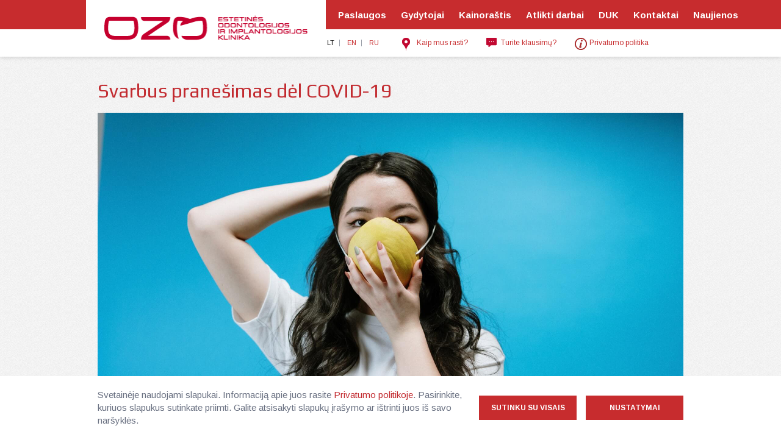

--- FILE ---
content_type: text/html; charset=UTF-8
request_url: https://ozoklinika.com/svarbus-pranesimas-del-covid-19/
body_size: 6476
content:

<!doctype html>
<html lang="lt-LT" prefix="og: http://ogp.me/ns#" class="no-js">
	<head>

		<!-- Global site tag (gtag.js) - Google Analytics -->
		<script async src="https://www.googletagmanager.com/gtag/js?id=UA-70780622-1"></script>
		<script>
            window.dataLayer = window.dataLayer || [];
            function gtag(){dataLayer.push(arguments);}

            gtag('consent', 'update', {ad_storage: 'denied'});
            gtag('consent', 'update', {analytics_storage: 'denied'});
            gtag('js', new Date());
            gtag('config', 'UA-70780622-1');

		</script>
		<!-- Global site tag (gtag.js) - Google Analytics END -->

		<meta charset="UTF-8">
		

        <link href="https://ozoklinika.com/wp-content/themes/Ozoklinika/img/icons/favicon.ico" rel="shortcut icon">
        <link href="https://ozoklinika.com/wp-content/themes/Ozoklinika/img/icons/touch.png" rel="apple-touch-icon-precomposed">

		<meta http-equiv="X-UA-Compatible" content="IE=edge,chrome=1">
		<meta name="viewport" content="width=device-width, initial-scale=1.0">

		
<!-- This site is optimized with the Yoast SEO plugin v2.3.5 - https://yoast.com/wordpress/plugins/seo/ -->
<title>Svarbus pranešimas dėl COVID-19 - Ozo klinika</title>
<meta name="description" content="Atšaukiame planines procedūras ir šiuo laikotarpiu teiksime tik SKUBIOS ODONTOLOGINĖS PAGALBOS PASLAUGAS"/>
<link rel="canonical" href="https://ozoklinika.com/svarbus-pranesimas-del-covid-19/" />
<meta property="og:locale" content="lt_LT" />
<meta property="og:type" content="article" />
<meta property="og:title" content="Svarbus pranešimas dėl COVID-19 - Ozo klinika" />
<meta property="og:description" content="Atšaukiame planines procedūras ir šiuo laikotarpiu teiksime tik SKUBIOS ODONTOLOGINĖS PAGALBOS PASLAUGAS" />
<meta property="og:url" content="https://ozoklinika.com/svarbus-pranesimas-del-covid-19/" />
<meta property="og:site_name" content="Ozo klinika" />
<meta property="article:section" content="test" />
<meta property="article:published_time" content="2020-03-20T10:19:39+00:00" />
<meta property="article:modified_time" content="2020-03-27T14:40:20+00:00" />
<meta property="og:updated_time" content="2020-03-27T14:40:20+00:00" />
<meta property="og:image" content="https://ozoklinika.com/wp-content/uploads/2020/03/pranesimas-covid-19-cm.jpg" />
<meta name="twitter:card" content="summary"/>
<meta name="twitter:description" content="Atšaukiame planines procedūras ir šiuo laikotarpiu teiksime tik SKUBIOS ODONTOLOGINĖS PAGALBOS PASLAUGAS"/>
<meta name="twitter:title" content="Svarbus pranešimas dėl COVID-19 - Ozo klinika"/>
<meta name="twitter:domain" content="Ozo klinika"/>
<meta name="twitter:image" content="https://ozoklinika.com/wp-content/uploads/2020/03/pranesimas-covid-19-cm.jpg"/>
<!-- / Yoast SEO plugin. -->

<link rel='dns-prefetch' href='//s.w.org' />
<link rel='stylesheet' id='menu-image-css'  href='https://ozoklinika.com/wp-content/plugins/menu-image/menu-image.css?ver=1.1' media='all' />
<link rel='stylesheet' id='wpsl-styles-css'  href='https://ozoklinika.com/wp-content/plugins/wp-store-locator/css/styles.min.css?ver=2.0.2' media='all' />
<link rel='stylesheet' id='easy-facebook-likebox-plugin-styles-css'  href='https://ozoklinika.com/wp-content/plugins/easy-facebook-likebox/public/assets/css/public.css?ver=4.2' media='all' />
<link rel='stylesheet' id='easy-facebook-likebox-popup-styles-css'  href='https://ozoklinika.com/wp-content/plugins/easy-facebook-likebox/public/assets/popup/magnific-popup.css?ver=4.2' media='all' />
<link rel='stylesheet' id='normalize-css'  href='https://ozoklinika.com/wp-content/themes/Ozoklinika/normalize.css?ver=1.0' media='all' />
<link rel='stylesheet' id='html5blank-css'  href='https://ozoklinika.com/wp-content/themes/Ozoklinika/style.css?ver=1.0' media='all' />
<link rel='stylesheet' id='swiper-css'  href='https://ozoklinika.com/wp-content/themes/Ozoklinika/css/swiper.css?ver=1.0' media='all' />
<link rel='stylesheet' id='fancybox-css'  href='https://ozoklinika.com/wp-content/plugins/easy-fancybox/fancybox/jquery.fancybox-1.3.7.min.css?ver=1.5.7' media='screen' />
<script type='text/javascript' src='https://ozoklinika.com/wp-content/themes/Ozoklinika/js/lib/conditionizr-4.3.0.min.js?ver=4.3.0'></script>
<script type='text/javascript' src='https://ozoklinika.com/wp-content/themes/Ozoklinika/js/lib/modernizr-2.7.1.min.js?ver=2.7.1'></script>
<script type='text/javascript' src='https://ozoklinika.com/wp-includes/js/jquery/jquery.js?ver=1.12.4'></script>
<script type='text/javascript' src='https://ozoklinika.com/wp-includes/js/jquery/jquery-migrate.min.js?ver=1.4.1'></script>
<script type='text/javascript' src='https://ozoklinika.com/wp-content/themes/Ozoklinika/js/scripts.js?ver=1.0.0'></script>
<script type='text/javascript' src='https://ozoklinika.com/wp-content/themes/Ozoklinika/js/lib/swiper.min.js?ver=1.0.0'></script>
<script type='text/javascript' src='https://ozoklinika.com/wp-content/themes/Ozoklinika/js/cookies.js?ver=1.0.0'></script>
<script type='text/javascript' src='https://ozoklinika.com/wp-content/plugins/easy-facebook-likebox/public/assets/popup/jquery.magnific-popup.min.js?ver=4.2'></script>
<script type='text/javascript' src='https://ozoklinika.com/wp-content/plugins/easy-facebook-likebox/public/assets/js/jquery.cookie.js?ver=4.2'></script>
<script type='text/javascript' src='https://ozoklinika.com/wp-content/plugins/easy-facebook-likebox/public/assets/js/public.js?ver=4.2'></script>
<link rel='https://api.w.org/' href='https://ozoklinika.com/wp-json/' />
<link rel="alternate" type="application/json+oembed" href="https://ozoklinika.com/wp-json/oembed/1.0/embed?url=https%3A%2F%2Fozoklinika.com%2Fsvarbus-pranesimas-del-covid-19%2F" />
<link rel="alternate" type="text/xml+oembed" href="https://ozoklinika.com/wp-json/oembed/1.0/embed?url=https%3A%2F%2Fozoklinika.com%2Fsvarbus-pranesimas-del-covid-19%2F&#038;format=xml" />
<!-- Google Tag Manager -->
<script>(function(w,d,s,l,i){w[l]=w[l]||[];w[l].push({'gtm.start':
new Date().getTime(),event:'gtm.js'});var f=d.getElementsByTagName(s)[0],
j=d.createElement(s),dl=l!='dataLayer'?'&l='+l:'';j.async=true;j.src=
'https://www.googletagmanager.com/gtm.js?id='+i+dl;f.parentNode.insertBefore(j,f);
})(window,document,'script','dataLayer','GTM-TRLZZVD');</script>
<!-- End Google Tag Manager -->

  		<style type="text/css" id="wp-custom-css">
			/*
You can add your own CSS here.

Click the help icon above to learn more.
*/

@media only screen and (min-width: 1025px) {
.header .wrapper {
	max-width: 100%;
    margin-left: calc((100% - 960px) / 2);
}
}

.news-list {
	display: flex;
	justify-content: left;
	flex-wrap: wrap;
}

.post-image {
	margin-bottom: 20px;
}		</style>
	
<!-- Easy FancyBox 1.5.7 using FancyBox 1.3.7 - RavanH (http://status301.net/wordpress-plugins/easy-fancybox/) -->
<script type="text/javascript">
/* <![CDATA[ */
var fb_timeout = null;
var fb_opts = { 'overlayShow' : true, 'hideOnOverlayClick' : true, 'showCloseButton' : true, 'centerOnScroll' : true, 'enableEscapeButton' : true, 'autoScale' : true };
var easy_fancybox_handler = function(){
	/* IMG */
	var fb_IMG_select = 'a[href*=".jpg"]:not(.nofancybox,.pin-it-button), area[href*=".jpg"]:not(.nofancybox), a[href*=".jpeg"]:not(.nofancybox,.pin-it-button), area[href*=".jpeg"]:not(.nofancybox), a[href*=".png"]:not(.nofancybox,.pin-it-button), area[href*=".png"]:not(.nofancybox)';
	jQuery(fb_IMG_select).addClass('fancybox image').attr('rel', 'gallery');
	jQuery('a.fancybox, area.fancybox, li.fancybox a:not(li.nofancybox a)').fancybox( jQuery.extend({}, fb_opts, { 'easingIn' : 'linear', 'transitionOut' : 'none', 'easingOut' : 'linear', 'opacity' : false, 'hideOnContentClick' : false, 'titleShow' : true, 'titlePosition' : 'over', 'titleFromAlt' : true, 'showNavArrows' : true, 'enableKeyboardNav' : true, 'cyclic' : false }) );
	/* Auto-click */ 
	jQuery('#fancybox-auto').trigger('click');
}
/* ]]> */
</script>
		<script>
        // conditionizr.com
        // configure environment tests
        conditionizr.config({
            assets: 'https://ozoklinika.com/wp-content/themes/Ozoklinika',
            tests: {}
        });
	/*jQuery( document ).ready(function() {
    		if (jQuery(window).width() <= 480){jQuery("#home-slider").remove();}
	});*/
        </script>
	</head>
	<body class="post-template-default single single-post postid-3542 single-format-standard svarbus-pranesimas-del-covid-19">

			<!-- header2 -->
			<header class="header clear" role="banner">
				<div class="header-top">
					<div class="wrapper">
						<!-- logo -->
						<div class="logo">
							<a href="https://ozoklinika.com">
								<!-- svg logo - toddmotto.com/mastering-svg-use-for-a-retina-web-fallbacks-with-png-script -->
								<img src="https://ozoklinika.com/wp-content/themes/Ozoklinika/img/logo.png" alt="Logo" class="logo-img">
							</a>
						</div>
						<!-- /logo -->

						<!-- nav -->
						<nav class="nav" role="navigation">
							<ul><li id="menu-item-283" class="menu-item menu-item-type-custom menu-item-object-custom menu-item-283"><a href="/#paslaugos" class='menu-image-title-after'><span class="menu-image-title">Paslaugos</span></a></li>
<li id="menu-item-284" class="menu-item menu-item-type-custom menu-item-object-custom menu-item-284"><a href="/#gydytojai" class='menu-image-title-after'><span class="menu-image-title">Gydytojai</span></a></li>
<li id="menu-item-452" class="menu-item menu-item-type-post_type menu-item-object-page menu-item-452"><a href="https://ozoklinika.com/kainorastis/" class='menu-image-title-after'><span class="menu-image-title">Kainoraštis</span></a></li>
<li id="menu-item-2338" class="menu-item menu-item-type-post_type menu-item-object-page menu-item-2338"><a href="https://ozoklinika.com/atlikti-darbai/" class='menu-image-title-after'><span class="menu-image-title">Atlikti darbai</span></a></li>
<li id="menu-item-20" class="menu-item menu-item-type-post_type menu-item-object-page menu-item-20"><a href="https://ozoklinika.com/d-u-k/" class='menu-image-title-after'><span class="menu-image-title">DUK</span></a></li>
<li id="menu-item-289" class="menu-item menu-item-type-custom menu-item-object-custom menu-item-289"><a href="/#kontaktai" class='menu-image-title-after'><span class="menu-image-title">Kontaktai</span></a></li>
<li id="menu-item-3398" class="menu-item menu-item-type-post_type menu-item-object-page menu-item-3398"><a href="https://ozoklinika.com/naujienos/" class='menu-image-title-after'><span class="menu-image-title">Naujienos</span></a></li>
</ul>						</nav>
						<!-- /nav -->
					</div>
				</div>
				<div class="header-bottom">
					<div class="wrapper">
						<div id="languages">
							<ul>
									<li class="lang-item lang-item-10 lang-item-lt current-lang no-translation"><a hreflang="lt" href="https://ozoklinika.com/">lt</a></li>
	<li class="lang-item lang-item-3 lang-item-en no-translation"><a hreflang="en" href="https://ozoklinika.com/en/">en</a></li>
	<li class="lang-item lang-item-6 lang-item-ru no-translation"><a hreflang="ru" href="https://ozoklinika.com/ru/">ru</a></li>
								<!--li><a href="#">EN</a></li>
								<li><a href="#">RU</a></li>
								<li><a href="#">LT</a></li-->
							</ul>
						</div>
						<div id="help">
							<a class="map" id="map_a" href="/#map">Kaip mus rasti?</a>
							<a class="help" id="help_a" href="/#kontaktai">Turite klausimų?</a>
							<a class="priv" id="privat_a" href="https://ozoklinika.com/privatumo-politika/">Privatumo politika</a>
							<script>
								jQuery(document).ready(function(){
								var currentLanguage = jQuery('html').attr('lang');
							    if (currentLanguage === 'en-US'){
									jQuery("#privat_a").attr('href', 'https://ozoklinika.com/en/privacy-policy/');
									jQuery("#privat_a").html('Privacy policy');
									jQuery("#map_a").attr('href', 'https://ozoklinika.com/en/#map');
									jQuery("#help_a").attr('href', 'https://ozoklinika.com/en/#kontaktai');
								} else if (currentLanguage === 'ru-RU') {
									jQuery("#privat_a").attr('href', 'https://ozoklinika.com/ru/%D0%BF%D0%BE%D0%BB%D0%B8%D1%82%D0%B8%D0%BA%D0%B0-%D0%BA%D0%BE%D0%BD%D1%84%D0%B8%D0%B4%D0%B5%D0%BD%D1%86%D0%B8%D0%B0%D0%BB%D1%8C%D0%BD%D0%BE%D1%81%D1%82%D0%B8/');
									jQuery("#privat_a").html('Политика конфиденциальност');
									jQuery("#map_a").attr('href', 'https://ozoklinika.com/ru/#map');
									jQuery("#help_a").attr('href', 'https://ozoklinika.com/ru/#kontaktai');
								} else {};
								});
							</script>

						</div>
						<div id="social">
													</div>

					</div>
				</div>
			</header>
			<!-- /header -->

<style>
	img{
		width: 100%;
	}
	iframe{
		position: absolute;
		top: 0;
		left: 0;
		width: 100%;
		height: 100%;
		border: none;
	}
	.doctor{
		margin: 30px 0;
		width: 20%;
		float: left;
	}
	.youtube{
		width: 100%;
		padding-bottom: 50%;
		position: relative;
	}
	.doctor-img{
		border: 6px solid #fff;
	    border-radius: 50%;
	    box-sizing: border-box;
	    /*float: left;*/
	    height: 110px;
/*	    margin: 5px 20px 40px 0;*/
	    width: 110px;
	    background-size: 100% 100%;
	    margin: 0 auto;
	}
	.doctor-img-grey{
		border: 6px solid #fff;
	    border-radius: 50%;
	    box-sizing: border-box;
	    /*float: left;*/
	    height: 110px;
/*	    margin: 5px 20px 40px 0;*/
	    width: 110px;
	    background-size: 100% 100%;
	    margin: 0 auto;
	    /*position: relative;*/
		-webkit-filter: grayscale(100%); /* Ch 23+, Saf 6.0+, BB 10.0+ */
        filter: grayscale(100%); /* FF 35+ */
	}
/*	.doctor-img-grey:before{
		content: '';
		position: absolute;
		top: 0;
		left: 0;
		width: 100%;
		
        border-radius: 50%;
	}*/
	.role{
		color: #c22b30;
	    font-size: 11px;
	    font-weight: bold;
	    margin: 0;
	}
	h4{
		color: #262a34;
	    font-size: 16px;
	    font-weight: 400;
	    margin: 0;
	}
	.textas, .main > p{
		color: #697081;
	    font-size: 14px;
	    line-height: 136%; 
	}
	.swiper-slide{
		background-size: cover;
		background-position: center;
		background-repeat: no-repeat;
		padding-bottom: 50%;
	}
	.swiper-button-prev-inner, .swiper-button-next-inner{
		background-color: #c72c2e;
		position: absolute;
		top: 0;
		bottom: 0;
		margin: auto 0;
		width: 26px;
		height: 36px;
		z-index: 1;
	}
	.swiper-button-prev-inner:hover, .swiper-button-next-inner:hover{
		cursor: pointer;
		background-color: #a03839;
	}
	.swiper-button-prev-inner{
		left: 20px;
	}
	.swiper-button-next-inner{
		right: 20px;
	}
	.swiper-button-prev-inner > img, .swiper-button-next-inner > img{
		position: absolute;
		top: 0;
		left: 0;
		right: 0;
		bottom: 0;
		margin: auto;
		pointer-events: none;
	}
	.container{
		position: relative;
		padding-bottom: 50%;
	}
	.swiper-container{
		position: absolute;
		top: 0;
		left: 0;
		width: 100%;
		height: 100%;
	}
	.contentas{
		margin-top: 30px;
	}
	.text{
		text-align: center;
	}
	@media only screen and (max-width:850px) {
		.doctor{
			width: 25%;
		}
	}
	@media only screen and (max-width:767px) {
		.doctor{
			width: 100%;
		}
	}
</style>

<main role="main" id="main">
	<div class="wrapper">
		<h3>Svarbus pranešimas dėl COVID-19</h3>
	</div>
		<div class="wrapper post-image">
		<img src=" https://ozoklinika.com/wp-content/uploads/2020/03/pranesimas-covid-19-cm.jpg ">
	</div>
	<div class="wrapper">
		<div class="content">
				<p style="text-align: justify;">„Gerb. OZO klinikos pacientai,</p>
<p style="text-align: justify;">Atsižvelgdami į Lietuvos ir pasaulio situaciją, bei atsakingai vertinadami LR Vyriausybės nurodymą stabdyti paslaugų teikimą informuojame, kad nuo kovo 16d. iki balandžio 13d. atšaukiame planines procedūras ir šiuo laikotarpiu teiksime tik <strong>SKUBIOS ODONTOLOGINĖS PAGALBOS PASLAUGAS</strong>.</p>
<p style="text-align: justify;">Tiek šiandien, tiek artimiausiu metu &#8211; su kiekvienu pacientu susisieksime asmeniškai. Mes pasiruošę aktyviai bendradarbiauti su kiekvienu iš Jūsų, tad maloniai atsakysime į visus Jūsų klausimus ir suteiksime visą reikiamą informaciją.</p>
			</div>
		</div>
	</div>

</main>

        <style>
        .cookies {
            user-select: none;
            position: fixed;
            bottom: 0;
            left: 0;
            z-index: 1000;
            background: #fff;
            width: 100%;
            color: #697081;
            padding: 20px 0;
            display: none;
        }
        .cookies .sides {
            display: flex;
            align-items: center;
            justify-content: space-between;
        }
        .cookies .btns {
            display: flex;
        }
        .cookies .btn {
            margin-left: 15px;
            white-space: nowrap;
            min-width: 160px;
            text-align: center;
        }
        .cookies input {
            background: #e5e5e5;
            width: 18px;
            height: 18px;
            border: 0;
            border-radius: 0;
            -webkit-appearance: none;
            appearance: none;
            outline: none;
        }
        .cookies input:checked {
            background-color: #c72c2e;
        }
        .cookies label {
            display: inline-flex;
            align-items: center;
            margin-right: 24px;
            cursor: pointer;
            position: relative;
        }
        .cookies label input {
            margin-right: 6px;
        }
        .cookies label svg {
            position: absolute;
            left: 0;
            top: 2px;
            width: 18px;
            height: 18px;
            fill: #fff;
            padding: 4px;
            display: none;
        }
        .cookies label input:checked + svg {
            display: block;
        }
        .cookies .bottom-sides {
            padding-top: 10px;
        }
        .cookies .bottom-sides.hidden {
            display: none;
        }
        @media only screen and (max-width: 768px) {
            .cookies .sides {
                display: block;
            }
            .cookies .btns {
                display: block;
            }
            .cookies .btn {
                width: 100%;
                float: none;
                margin: 0;
                margin-top: 10px;
            }
            .bottom-sides {
                margin-top: 10px;
            }
            .checkboxes {
                display: flex;
                flex-wrap: wrap;
            }
            .cookies label {
                margin: 0;
                width: 50%;
                margin-bottom: 10px;
            }
        }
        </style>
        <div class="cookies">
            <div class="wrapper">
                <div class="sides">
                    <div class="">
                        Svetainėje naudojami slapukai. Informaciją apie juos rasite <a href="https://ozoklinika.com/privatumo-politika/">Privatumo politikoje</a>. Pasirinkite, kuriuos slapukus sutinkate priimti. Galite atsisakyti slapukų įrašymo ar ištrinti juos iš savo naršyklės.                    </div>
                    <div class="btns">
                        <div class="btn" onclick="agreeAllCookies()">
                            Sutinku su visais                        </div>
                        <div class="btn" onclick="showCookieSettings()">
                            Nustatymai                        </div>
                    </div>
                </div>
                <div class="sides bottom-sides hidden">
                    <div class="checkboxes">
                        <label>
                            <input checked disabled type="checkbox" />
                            <svg viewBox="0 0 512 512" xmlns="http://www.w3.org/2000/svg">
                              <path d="m173.898 439.404-166.4-166.4c-9.997-9.997-9.997-26.206 0-36.204l36.203-36.204c9.997-9.998 26.207-9.998 36.204 0L192 312.69 432.095 72.596c9.997-9.997 26.207-9.997 36.204 0l36.203 36.204c9.997 9.997 9.997 26.206 0 36.204l-294.4 294.401c-9.998 9.997-26.207 9.997-36.204-.001z"/>
                            </svg>
                            <span>Būtini</span>
                        </label>
                        <label>
                            <input class="cookies-1" type="checkbox" />
                            <svg viewBox="0 0 512 512" xmlns="http://www.w3.org/2000/svg">
                              <path d="m173.898 439.404-166.4-166.4c-9.997-9.997-9.997-26.206 0-36.204l36.203-36.204c9.997-9.998 26.207-9.998 36.204 0L192 312.69 432.095 72.596c9.997-9.997 26.207-9.997 36.204 0l36.203 36.204c9.997 9.997 9.997 26.206 0 36.204l-294.4 294.401c-9.998 9.997-26.207 9.997-36.204-.001z"/>
                            </svg>
                            <span>Analitiniai</span>
                        </label>
                        <label>
                            <input class="cookies-2" type="checkbox" />
                            <svg viewBox="0 0 512 512" xmlns="http://www.w3.org/2000/svg">
                              <path d="m173.898 439.404-166.4-166.4c-9.997-9.997-9.997-26.206 0-36.204l36.203-36.204c9.997-9.998 26.207-9.998 36.204 0L192 312.69 432.095 72.596c9.997-9.997 26.207-9.997 36.204 0l36.203 36.204c9.997 9.997 9.997 26.206 0 36.204l-294.4 294.401c-9.998 9.997-26.207 9.997-36.204-.001z"/>
                            </svg>
                            <span>Komerciniai</span>
                        </label>
                        <label>
                            <input class="cookies-3" type="checkbox" />
                            <svg viewBox="0 0 512 512" xmlns="http://www.w3.org/2000/svg">
                              <path d="m173.898 439.404-166.4-166.4c-9.997-9.997-9.997-26.206 0-36.204l36.203-36.204c9.997-9.998 26.207-9.998 36.204 0L192 312.69 432.095 72.596c9.997-9.997 26.207-9.997 36.204 0l36.203 36.204c9.997 9.997 9.997 26.206 0 36.204l-294.4 294.401c-9.998 9.997-26.207 9.997-36.204-.001z"/>
                            </svg>
                            <span>Funkciniai</span>
                        </label>
                    </div>
                    <div class="btns">
                        <div class="btn" onclick="agreeSetCookies()">
                            Sutinku                        </div>
                    </div>
                </div>
            </div>
        </div>
        <script type="text/javascript">
            (function(){
                var cookieSettings = Cookies.getJSON('cookieSettings');
                if (!cookieSettings) {
                    document.querySelector('.cookies').style.display = 'block';
                }
            })();

            function agreeAllCookies() {
                Cookies.set('cookieSettings',{mandatory: 1, analytical: 1, commercial: 1, functional: 1}, { secure: true });
                gtag('consent', 'update', {
                  analytics_storage: 'granted',
                  ad_storage: 'granted',
                });
                jQuery('.cookies').hide();
            }

            function agreeSetCookies() {
                var c1 = jQuery('.cookies-1').is(':checked') ? 1 : 0;
                var c2 = jQuery('.cookies-2').is(':checked') ? 1 : 0;
                var c3 = jQuery('.cookies-3').is(':checked') ? 1 : 0;
                Cookies.set('cookieSettings',{mandatory: 1, analytical: c1, commercial: c2, functional: c3}, { secure: true });
                gtag('consent', 'update', {
                  analytics_storage: c1 ? 'granted' : 'denied',
                  ad_storage: c2 ? 'granted' : 'denied',
                });
                jQuery('.cookies').hide();
            }

            function showCookieSettings() {
                jQuery('.bottom-sides').toggleClass('hidden');
            }
        </script>
        <!-- footer -->
		<div id="footer" role="contentinfo">
			<!-- wrapper -->
			<div class="wrapper">
				<div class="left">
				<h3>Sekite mus</h3>
								<!-- copyright -->

				<p class="copyright">
					&copy; 2026 Ozo klinika. Visos teisės saugomos				</p>
				<!-- /copyright -->
				</div>

				<div class="right">
				
<div id="fb-root"></div>
					<script>(function(d, s, id) {
					  var js, fjs = d.getElementsByTagName(s)[0];
					  if (d.getElementById(id)) return;
					  js = d.createElement(s); js.id = id;
					  js.src = "//connect.facebook.net/lt_LT/all.js#xfbml=1&appId=395202813876688";
					  fjs.parentNode.insertBefore(js, fjs);
					}(document, 'script', 'facebook-jssdk'));</script><div class="fb-page " data-href="https://www.facebook.com/ozoklinika.lt" data-hide-cover=false data-width="570" data-height="160" data-show-facepile=true  data-show-posts=false data-adapt-container-width=true data-hide-cta=false data-small-header="true"></div>
				<nav class="nav2" role="navigation">
					<ul><li class="menu-item menu-item-type-custom menu-item-object-custom menu-item-283"><a href="/#paslaugos" class='menu-image-title-after'><span class="menu-image-title">Paslaugos</span></a></li>
<li class="menu-item menu-item-type-custom menu-item-object-custom menu-item-284"><a href="/#gydytojai" class='menu-image-title-after'><span class="menu-image-title">Gydytojai</span></a></li>
<li class="menu-item menu-item-type-post_type menu-item-object-page menu-item-452"><a href="https://ozoklinika.com/kainorastis/" class='menu-image-title-after'><span class="menu-image-title">Kainoraštis</span></a></li>
<li class="menu-item menu-item-type-post_type menu-item-object-page menu-item-2338"><a href="https://ozoklinika.com/atlikti-darbai/" class='menu-image-title-after'><span class="menu-image-title">Atlikti darbai</span></a></li>
<li class="menu-item menu-item-type-post_type menu-item-object-page menu-item-20"><a href="https://ozoklinika.com/d-u-k/" class='menu-image-title-after'><span class="menu-image-title">DUK</span></a></li>
<li class="menu-item menu-item-type-custom menu-item-object-custom menu-item-289"><a href="/#kontaktai" class='menu-image-title-after'><span class="menu-image-title">Kontaktai</span></a></li>
<li class="menu-item menu-item-type-post_type menu-item-object-page menu-item-3398"><a href="https://ozoklinika.com/naujienos/" class='menu-image-title-after'><span class="menu-image-title">Naujienos</span></a></li>
</ul>				</nav>
				</div>
			</div>
			<!-- /wrapper -->
		</div>
		<!-- /footer -->

		<!-- Google Tag Manager (noscript) -->
<noscript><iframe src="https://www.googletagmanager.com/ns.html?id=GTM-TRLZZVD"
height="0" width="0" style="display:none;visibility:hidden"></iframe></noscript>
<!-- End Google Tag Manager (noscript) -->
<script type='text/javascript' src='https://ozoklinika.com/wp-includes/js/wp-embed.min.js?ver=4.8.25'></script>
<script type='text/javascript' src='https://ozoklinika.com/wp-content/plugins/easy-fancybox/fancybox/jquery.fancybox-1.3.7.min.js?ver=1.5.7'></script>
<script type='text/javascript' src='https://ozoklinika.com/wp-content/plugins/easy-fancybox/jquery.mousewheel.min.js?ver=3.1.12'></script>

<script type="text/javascript">
jQuery(document).on('ready post-load', easy_fancybox_handler );
</script>
	</body>
</html>


--- FILE ---
content_type: text/css
request_url: https://ozoklinika.com/wp-content/themes/Ozoklinika/style.css?ver=1.0
body_size: 6167
content:
/*
	Theme Name: Ozo klinika
	Theme URI: http://html5blank.com
	Description: HTML5 Blank WordPress Theme
	Version: 1.4.3
	Author: Todd Motto (@toddmotto)
	Author URI: http://toddmotto.com
	Tags: Blank, HTML5, CSS3

	License: MIT
	License URI: http://opensource.org/licenses/mit-license.php
*/

@import url(https://fonts.googleapis.com/css?family=Arimo:400,700&subset=latin,latin-ext,cyrillic,cyrillic-ext);

@import url(https://fonts.googleapis.com/css?family=Play&subset=latin,cyrillic-ext,latin-ext,cyrillic);

@font-face {
    font-family: 'Mono Social Icons Font';
    src: url('fonts/MonoSocialIconsFont-1.10.eot');
    src: url('fonts/MonoSocialIconsFont-1.10.eot?#iefix') format('embedded-opentype'),
         url('fonts/MonoSocialIconsFont-1.10.woff') format('woff'),
         url('fonts/MonoSocialIconsFont-1.10.ttf') format('truetype'),
         url('fonts/MonoSocialIconsFont-1.10.svg#MonoSocialIconsFont') format('svg');
    src: url('fonts/MonoSocialIconsFont-1.10.ttf') format('truetype');
    font-weight: normal;
    font-style: normal;
}

/*------------------------------------*\
    MAIN
\*------------------------------------*/

/* global box-sizing */
*,
*:after,
*:before {
	-moz-box-sizing:border-box;
	box-sizing:border-box;
	-webkit-font-smoothing:antialiased;
	font-smoothing:antialiased;
	text-rendering:optimizeLegibility;
}
/* html element 62.5% font-size for REM use */
html {
	font-size:62.5%;
}
body {
	font:400 15px/1.4  'Arimo', sans-serif;
	color:#444;
}
/* clear */
.clear:before,
.clear:after {
    content:' ';
    display:table;
}

.clear:after {
    clear:both;
}
.clear {
    *zoom:1;
}
img {
	max-width:100%;
	vertical-align:bottom;
}
p {
	margin:0 0 20px;
}
a {
	color:#c22b30;
	text-decoration:none;
	-webkit-transition: all .15s ease; 
	-moz-transition: all .15s ease; 
	-ms-transition: all .15s ease; 
	-o-transition: all .15s ease; 
	transition: all .15s ease; 
}
a:hover {
	opacity:0.8;
}
a:focus {
	outline:0;
}
a:hover,
a:active {
	outline:0;
}
input:focus {
	outline:0;
	border:1px solid #04A4CC;
}

h3 {
	font-family: 'Play', sans-serif;
	font-size:32px;
	color:#c22b30;
	font-weight:400;
	margin:40px 0 20px;
	line-height: 100%;
}
.home h3 {
	margin:40px 0;
}

/*------------------------------------*\
    STRUCTURE
\*------------------------------------*/

/* wrapper */
.wrapper {
	max-width:960px;
	width:95%;
	margin:0 auto;
	position:relative;
}
/* header */
.header {
	height:93px;
	display:block;
	position:fixed;
	top:0;
	left:0;
	width:100%;
	z-index:1000;
	box-shadow:0 2px 6px 0 rgba(0, 0, 0, 0.13);
}
.header .wrapper {
	width:100%;
}
.header .header-top {
	background-color:#c72c2e;
	height:48px;
	display:block;
	text-align:center;
}
.header .header-bottom {
	background-color:#fff;
	height:45px;
	display:block;
}
.header header-top .wrapper {
	z-index:1000;
}
.header .header-top ul li.active a {
	/*color:#000;
	opacity:0.6;*/
}
/* logo */
.logo {
	background-color:#fff;
    	left: -19px;
    	position: absolute;
   	max-width: 393px;
	width:100%;
}
.logo a {
	padding:25px 28px;
	display:block;
}
.logo a:hover {
	opacity:1 !important;
}
.logo-img {
	
}
/* nav */
.nav {
	float:left;
	margin-left:374px;
}
.nav ul, #languages ul {
	list-style:none;
	margin:0;
	padding:0;
}
.nav ul li, #languages ul li {
	display:inline-block;
}
#languages ul li a {
	text-transform:uppercase;
}
.nav ul li, #languages ul li.current-lang a {
	color: #000;
}
.nav ul li a {
	font-weight:700;
	margin-left:20px;
	color:#fff;
	padding:14px 0 13px;
	display:block;
}
.inerCnt a:hover {
	opacity:0.8 !important;
}
#languages ul li a {
	color: #c72c2e;
    	float: left;
    	font-size: 11px;
    	line-height: 11px;
}
#languages ul li {
	padding:0 8px;
	border-right:1px solid #9a9fa9;
}
#languages ul li:last-child {
	border-right:none;
}
#languages {
	margin:12px 0 0 368px;
	float:left;
}
#help {
	float:left;
	margin:14px 0 0 0;
}
#help a {
	font-size:12px;
	color: #c72c2e;
    	display: block;
    	float: left;
    	font-size: 12px;
	margin-left:30px;
	padding-left:24px;
	height:22px;
}
#help a.map {
	background:url("img/icons/map-icon.png") no-repeat 0 0 transparent;
}
#help a.help {
	background:url("img/icons/chat-icon.png") no-repeat 0 0 transparent;
}

#help a.priv {
	background:url("img/icons/priv_policy_icon.png") no-repeat 0 0 transparent;
}

#social {
	float:left;
	margin:7px 0 0 30px;
	display:block;
	height:38px;
}

#main {
	background: transparent url("img/tabs-bg.png") repeat scroll 0 0;
	position:relative;
	margin-top:93px;
	min-height:100px;
	padding:0;
	width:100%;
	float:left;
}
#main .page-content h1, #main .page-content h2, #main .page-content h3, #main .page-content h4 {
	color:#262a34;
	margin: 0 0 40px;
	font-weight:400;
}
#main #atlikti-darbai .page-content h2 {
	margin-bottom:20px;
	font-size:16px;
	font-weight:700;
}
#main .page-content h3 {
    	font-size: 18px;
    	font-weight: 700;
    	line-height: 120%;
    	margin: 27px 0;
}
#main .page-content p {
	color:#697081;
	font-size:15px;
	line-height: 136%;
}
#main .page-content ul {
    	margin: -10px 0 20px;
    	padding: 0;
}
#main .page-content ul li {
    	background: url("img/icons/list-bg.png") no-repeat 2px 8px transparent;
    	list-style: none;
    	padding: 3px 0 3px 20px;
	color:#697081;
}

#home-slider {
	position:relative;
	margin-top:93px;
	position: relative;
    	z-index: 11;
}
#home-slider {
	box-shadow:0 2px 17px 0 rgba(0, 0, 0, 0.13);
}

/*.soliloquy-container .soliloquy-pager {
	width:auto !important;
	position:relative !important;
	top:-62px;
	background:#f6f7f9;
	display:inline-block;
	padding:13px 25px;
	height:40px !important;
	border-radius:20px;
	box-shadow: 2px 2px 4px #999;
}*/
.soliloquy-container .soliloquy-pager {
	bottom:20px !important;
}
.soliloquy-wrapper {
	text-align:center;
}
.soliloquy-container .soliloquy-pager-link {
	background:#c22b30 !important;
	border-radius: 50%;
}
.soliloquy-container .soliloquy-pager-link:hover, .soliloquy-container .soliloquy-pager-link.active {
	background:#262b34 !important;
}
.soliloquy-container .soliloquy-prev, .soliloquy-container .soliloquy-next {
	width:48px !important;
	height:60px !important;
	margin-top:-30px !important;
	box-shadow: 2px 2px 4px #999;
}
.soliloquy-container .soliloquy-prev {
	background: url("img/arrow-left.png") no-repeat 0 0 transparent !important;
}
.soliloquy-container .soliloquy-next {
	background: url("img/arrow-right.png") no-repeat 0 0 transparent !important;
}
.soliloquy-container {
	margin:0 auto !important;
}
/*.soliloquy-container, .soliloquy-container * {
	background:#fff !important;
}*/

.nextend-bullet-bar > div {
	background:#c22b30 !important;
	padding:7px !important;
}
.nextend-bullet-bar > div.n2-active {
	background:#262b34 !important;
}

#introduction {
	background-color:#fff;
	display:block;
	padding-top:40px;
	padding-bottom:20px;
	box-shadow:0 2px 17px 0 rgba(0, 0, 0, 0.13);
	float:left;
	width:100%;
	position:relative;
	z-index:11;
	color: #697081;
    	font-size: 18px;
    	line-height: 140%;
}
#paslaugos {
	min-height:575px;
	background-color:#fff;
	display:block;
	padding-top:15px;
	box-shadow:0 2px 17px 0 rgba(0, 0, 0, 0.13);
	float:left;
	width:100%;
	position:relative;
	z-index:10;
}
#paslaugos .blocks {
	max-width:300px;
	width:100%;
	float:left;
	margin:0 20px 20px 0;
	font-size:15px;
	color:#697081;
	min-height:190px;
}
#paslaugos a.cfs-hyperlink {
	background: url("img/icons/paslaugos-icon.png") no-repeat 0 0 transparent;
	padding-left:44px;
	font:400 18px/23px "Arimo",sans-serif;
	font-weight:700;
	display:block;
	margin-bottom:10px;
}
.btn {
    	background: #c72c2e none repeat scroll 0 0;
    	color: #fff;
    	display: inline-block;
    	float: right;
    	font-size: 12px;
    	font-weight: 700;
    	height: 40px;
    	line-height: 40px;
    	padding: 0 17px;
    	position: relative;
    	text-transform: uppercase;
	cursor:pointer;
	-webkit-transition: all .15s ease; 
	-moz-transition: all .15s ease; 
	-ms-transition: all .15s ease; 
	-o-transition: all .15s ease; 
	transition: all .15s ease;
}
.btn:hover {
	opacity:0.8;
}
a.btn:hover {
	color:#fff;
}
.btn.toggle {
	margin-bottom:40px;
}
.arrow-down {
	background: url("img/icons/arrow-down.png") no-repeat 0 0 #c72c2e;
	display: inline-block;
    	height: 12px;
    	margin-left: 15px;
    	position: relative;
    	top: 2px;
    	width: 17px;
}
.arrow-up {
	background: url("img/icons/arrow-up.png") no-repeat 0 0 #c72c2e;
	display: inline-block;
    	height: 12px;
    	margin-left: 15px;
    	position: relative;
    	top: 2px;
    	width: 17px;
}
#gydytojas {
	background-color:#f3f3f3;
	display:block;
	float:left;
	width:100%;
	position:relative;
	z-index:10;
	box-shadow:0 2px 17px 0 rgba(0, 0, 0, 0.13);
	padding-top:10px;
	padding-bottom:20px;
}
#gydytojas .page-content {
	float:left;
	padding:0 50px 20px 0;
	max-width:590px;
	width:60%;
}
#gydytojas #gydytojas-foto {
	float:right;
	padding:0 0 20px;
	max-width:370px;
	width:40%;
}
#gydytojas #gydytojas-foto img {
	max-width:370px;
	width:100%;
}
#gydytojas #gydytojas-foto h4 {
	margin:20px 0 0;
}
#gydytojas #gydytojas-foto img.attachment-thumbnail {
	max-width:114px;
	width:100%;
}
#gydytojas #gydytojas-foto ul {
	list-style:none;
	margin:0;
	padding:0;
}
#gydytojas #gydytojas-foto ul li {
	margin-top:14px;
	margin-right:14px;
	display:block;
	float:left;
}
#gydytojas #gydytojas-foto ul li:nth-child(3n) {
	margin-right:0;
}
#gydytojas .page-content h2 {
	margin:0 0 20px 0;
}
#gydytojai {
	min-height:510px;
	background-color:#f3f3f3;
	display:block;
	float:left;
	width:100%;
	position:relative;
	z-index:9;
	box-shadow:0 2px 17px 0 rgba(0, 0, 0, 0.13);
	padding-bottom:20px;
}
#gydytojai .label {
	display:inline-block;
	white-space:nowrap;
}
#gydytojai .blocks {
	float: left;
    	margin: 0 20px 27px 0;
    	width: 460px;
}
#gydytojai .more {
	display:none;
}
#gydytojai .blocks .image {
    	border: 6px solid #fff;
    	border-radius: 50%;
    	box-sizing: border-box;
    	float: left;
    	height: 140px;
    	margin: 5px 20px 40px 0;
    	width: 140px;
}
#gydytojai .blocks .role {
	color: #c22b30;
   	font-size: 16px;
    	font-weight: bold;
    	margin: 0 0 14px;
}
#gydytojai .blocks .textas {
	color: #697081;
    	font-size: 14px;
    	line-height: 136%;
}
#gydytojai .blocks h4 {
	color: #262a34;
    	font-size: 24px;
	font-weight:400;
	margin:0 0 18px;
}

#darbai {
	min-height:590px;
	background-color:#c02d35;
	display:block;
	float:left;
	width:100%;
	position:relative;
	z-index:8;
	box-shadow:0 2px 17px #c1c1c1;
}
#atlikti-darbai h3 {
	margin:40px 0 20px;
	float:left;
	line-height:100%;
	max-width:250px;
	width:100%;
}
#atlikti-darbai .temos {
	margin-top:40px;
	margin-bottom:20px;
	float:right;
	max-width:710px;
	width:100%;
}
#atlikti-darbai .sub-temos {
	margin-bottom:40px;
	float:right;
	max-width:960px;
	width:100%;
}
#atlikti-darbai .temos ul.menu {
	list-style:none;
	margin:0;
	padding:0;
	float:right;
}
#atlikti-darbai .temos ul.menu li {
	float:left;
}
#atlikti-darbai .temos ul.menu li a {
	padding:8px 16px;
	line-height:100%;
	font-size:15px;
	display:block;
	margin:0 10px 8px 0;
}
#atlikti-darbai .temos ul.menu li.active a {
	background:#fff;
	color:#262a34;
	border-radius:5px;
}
#atlikti-darbai .temos ul.menu li.active a:hover {
	opacity:1;
}
#atlikti-darbai .page-content {
	width:100%;
	float:left;
	padding:20px;
	margin-bottom:20px;
	max-width:960px;
	background-color:#fff;
}
#atlikti-darbai .page-content .left-block {
	float:left;
	max-width:350px;
	padding-right:40px;
	width:100%;
}
#atlikti-darbai .sub-temos ul.menu {
	list-style:none;
	margin:0;
	padding:0;
}
#atlikti-darbai .sub-temos ul.menu li {
	float:left;
}
#atlikti-darbai .sub-temos ul.menu li a {
	padding:8px 16px;
	line-height:100%;
	font-size:15px;
	display:block;
	margin:0;
}
#atlikti-darbai .sub-temos ul.menu li.active a {
	color:#262a34;
}
#atlikti-darbai  .tab-content{
	display: none;
	float:right;
}
#atlikti-darbai .tab-content.current{
	display: inherit;
} 
#atlikti-darbai .tabs-navigation {
    	width: 100%;
	max-width:570px;
	float:right;
}
#atlikti-darbai .twentytwenty.twentytwenty-container {
	height:340px !important;
	max-width:570px !important;
	float:right;
}
#atlikti-darbai .tabs-navigation ul {
	margin:0;
	padding:0;
}
#atlikti-darbai .tabs-navigation li {
    	background: none !important;
    	padding: 0 !important;
	float:left;
	margin:20px 10px;
	cursor:pointer;
}
#atlikti-darbai .tabs-navigation li img {
    	max-width:110px;
	width:100%;
	height:auto;
}
.menu-item a img {
	padding-bottom:0 !important;
	border-radius:50%;
	border:6px solid #fff;
	margin-bottom:10px !important;
}

.twentytwenty-handle {
	background: url("img/icons/slider-arrow.png") no-repeat 0 0 transparent !important;
	width:33px !important;
	height:33px !important;
	border:none !important;
	margin-left: -16px !important;
    	margin-top: -16px !important;
}
.twentytwenty-handle span {
	display:none;
}
.twentytwenty-horizontal .twentytwenty-handle:after {
	margin-top:16px !important;
}
.twentytwenty-horizontal .twentytwenty-handle:before {
	margin-bottom:16px !important;
}
#darbai .twentytwenty-wrapper {
	float:right;
	height:390px;
	background: url("img/bottom-shadow.png") no-repeat bottom center transparent;
}
#darbai .tabs-block {
	display: block;
    	min-height: 490px;
    	padding: 60px 0;
}
#darbai .tabs-navigation {
	width:100%;
	background: url("img/tabs-bg.png") repeat 0 0 transparent;
	padding-bottom:60px;
}
#darbai h4 {
    	font-size: 24px;
	font-weight:400;
	margin:18px 0;
}
#darbai h4 a {
	color: #fff;
	-webkit-transition: all .15s ease; 
	-moz-transition: all .15s ease; 
	-ms-transition: all .15s ease; 
	-o-transition: all .15s ease; 
	transition: all .15s ease; 
}
#darbai h4 a:hover {
	opacity:0.8;
}
#darbai ul.tabs{
	margin: 0px;
	padding: 0px;
	list-style: none;
	width:100%;
	display:inline-block;
	text-align:center;
}
#darbai ul.tabs li {
	background: none;
	color: #222;
	display: inline-block;
	cursor: pointer;
	width:140px;
	text-align:center;
	margin:0 8px;
}
#darbai ul.tabs li .text {
	width:140px;
	text-align:center;
	display:block;
	min-height:50px;
	color:#c22b30;
}
#darbai ul.tabs li img {
	border-radius:50%;
}
#darbai ul.tabs li.current {
	color: #697081;
}
#darbai ul.tabs li span.img {
	display:block;
	padding:6px;
	background: #fff;
	border-radius:50%;
}
#darbai ul.tabs li.current span.img {
	display:block;
	padding:6px;
	background: #c02d35;
	border-radius:0 0 50% 50%;
}
#darbai ul.tabs li.current .separator {
	width:140px;
	height:37px;
	display:block;
	background: #c02d35;
}
#darbai .tab-content{
	display: none;
}
#darbai .tab-content h3 {
	color:#fff;
	margin:0;
}
#darbai .tabs-block .summary {
	float:left;
	color:#fff;
	max-width:310px;
}
#darbai .tab-content.current{
	display: inherit;
} 
#darbai .twentytwenty.twentytwenty-container {
	height:370px !important;
	border:1px solid #fff;
	float:right;
}
.twentytwenty-before-label {
  opacity: 0; }
  .twentytwenty-before-label:before {
    content: "PRIEŠ" !important; }

.twentytwenty-after-label {
  opacity: 0; }
  .twentytwenty-after-label:before {
    content: "PO" !important; }


#duk {
	min-height:250px;
	background: url("img/tabs-bg.png") repeat 0 0 transparent;
	display:block;
	float:left;
	width:100%;
	position:relative;
	z-index:8;
	box-shadow:0 2px 17px #c1c1c1;
	color:#697081;
	padding-bottom:40px;
}
#faqs {
	background: #fff none repeat scroll 0 0;
    	box-shadow: 1px 3px 3px 0 rgba(0, 0, 0, 0.16);
    	margin-bottom: 12px;
    	width: 100%;
}
#faqs .faq {
    border-bottom: 1px solid #cecece;
    box-sizing: border-box;
    cursor: pointer;
    line-height: 22px;
    padding: 9px 16px;
    position: relative;
    width: 100%;
}
#faqs .faq .indicator {
    background: #262a34 none repeat scroll 0 0;
    cursor: pointer;
    height: 40px;
    position: absolute;
    right: 0;
    top: 0;
    transition: all 150ms ease 0ms;
    width: 40px;
}
#faqs .faq .question {
    color: #262a34;
    cursor: pointer;
    font-size: 15px;
    font-weight: bold;
    padding-right: 40px;
    	-webkit-transition: all 150ms ease 0ms;
	-moz-transition: all 150ms ease 0ms;
	-ms-transition: all 150ms ease 0ms;
	-o-transition: all 150ms ease 0ms;
	transition: all 150ms ease 0ms;
}
#faqs .faq .answer {
    color: #697081;
    font-size: 15px;
    height: 0;
    overflow: hidden;
    padding: 0;
    	-webkit-transition: all 150ms ease 0ms;
	-moz-transition: all 150ms ease 0ms;
	-ms-transition: all 150ms ease 0ms;
	-o-transition: all 150ms ease 0ms;
	transition: all 150ms ease 0ms;
}
#faqs .faq .indicator .icon {
    background: url("img/icons/plus.png") no-repeat center center transparent;
    height: 40px;
    position: absolute;
    right: 0;
    top: 0;
    transition: all 150ms ease 0ms;
    width: 40px;
}
#faqs .faq.active .question {
    color: #c22b30;
}
#faqs .faq.active .indicator {
    background: #c22b30 none repeat scroll 0 0;
}
#faqs .faq.active .indicator .icon {
    height: 3px;
    top: 19px;
}
#faqs .faq.active .answer {
    height: auto;
    padding: 20px 0;
}

#kontaktai {
	min-height:450px;
	background: url("img/tabs-bg.png") repeat 0 0 transparent;
	display:block;
	float:left;
	width:100%;
	position:relative;
	z-index:7;
	box-shadow:0 2px 17px #c1c1c1;
	color:#697081;
}
#kontaktai p {
	line-height:30px;
}
#kontaktai h3 {
	margin-bottom:20px;
}
#kontaktai h4 {
	font-size:18px;
	color:#262a34;
	text-transform:uppercase;
	margin:18px 0 4px;
}
#kontaktai .right {
	max-width:240px;
	width:100%;
	float:right;
}
#kontaktai .left {
	max-width:640px;
	width:100%;
	float:left;
}


.fscf-div-form .fscf-div-clear {
	float:left;
	max-width: 300px;
    	width: 100%;
	margin:20px 20px 0 0;
}
.fscf-div-clear .fscf-div-error {
	display:none !important;
}
.fscf-div-clear.wide {
	max-width: 640px;
}
.fscf-input-text, .fscf-input-textarea {
	width:300px;
	height:40px;
	font-size:15px;
	color:#262a34;
	border-top:2px solid #d6d6d6;
	border-left:2px solid #d6d6d6;
	border-right:none;
	border-bottom:none;
	padding-left:10px;
}
.fscf-input-textarea {
	height:90px;
	max-width:620px;
	width:100%;
	padding-top:8px;
}
input[type=submit], #wpsl-search-btn {
	background: #c72c2e none repeat scroll 0 0;
    	color: #fff;
    	display: inline-block;
    	float: right;
    	font-size: 12px;
    	font-weight: 700;
    	height: 40px;
    	line-height: 40px;
    	padding: 0 50px;
    	position: relative;
    	text-transform: uppercase;
	cursor:pointer;
	-webkit-transition: all .15s ease; 
	-moz-transition: all .15s ease; 
	-ms-transition: all .15s ease; 
	-o-transition: all .15s ease; 
	transition: all .15s ease;
	border:none;
	margin:20px;
}
 #wpsl-search-btn {
	padding: 0 20px;
}
.fscf-div-error {
	color:#c22b30;
}
.fscf-div-error + input, .fscf-div-error + textarea {
	border:1px solid #c22b30 !important;
}
#map {
	min-height:500px;
	display:block;
	float:left;
	width:100%;
	position:relative;
	z-index:6;
}
#wpsl-result-list {
	display:none !important;
}
#wpsl-gmap {
	width:100%;
}
#wpsl-wrap {
	margin-bottom:0 !important;
}
#map .wpsl-search {
	position:absolute;
	left:0;
	top:0;
	right:0;
	z-index:1000;
	background:none;
	padding:24px 12px 0;
}
#wpsl-search-btn {
	margin:0;
	border:none !important;
	text-transform:uppercase;
}
#wpsl-search-wrap {
	float:none;
	max-width:600px;
	margin:0 auto;
}
#wpsl-search-wrap div {
	margin-right:0;
}
#wpsl-search-btn, #wpsl-search-wrap input {
	border-radius:0;
	border: 1px solid #fff;
    	box-shadow: 0 2px 5px #999;
}
#wpsl-search-input {
	padding:10px 12px 9px;
	border-right:none;
}
/* sidebar */
.sidebar {
	width:190px;
	display:block;
	float:left;
	min-height:100px;
}
.sidebar ul.menu {
	list-style:none;
	margin:0;
	padding:0;
}
.sidebar ul.menu li {
	border-bottom: 1px solid #d2d2d2;
    	border-top: 1px solid #ffffff;
    	font-size: 14px;
    	line-height: 120%;
    	list-style: outside none none;
    	padding: 10px 0 11px;
}
.sidebar ul.menu li ul {
	display:none;
	padding-left:16px;
	margin-top: 10px;
}
.sidebar ul.menu li.active ul {
	display:block;
}
.sidebar ul.menu li:first-child {
	border-top:none;
}
.sidebar ul.menu li:last-child {
	border-bottom:none;
}
.sidebar ul.menu li a {
	background: url("img/icons/menu-arrow-right.png") no-repeat 0 4px transparent;
    	color: #c72c2e;
    	padding-left: 14px;
	font-size:14px;
	line-height:14px;
}
.sidebar ul.menu li.active a, .sidebar ul.menu li.active ul li.active a {
	background: url("img/icons/menu-arrow-bottom.png") no-repeat 0 6px transparent;
	color:#262a34;
}
.sidebar ul.menu li.active ul li a {
	background: url("img/icons/menu-arrow-right.png") no-repeat 0 4px transparent;
	color: #c72c2e;
}
/* footer */
#footer {
	display:block;
	float:left;
	width:100%;
	position:relative;
	z-index:5;
	padding-top:50px;
}
#footer .left {
	max-width:390px;
	width:100%;
	background-color:#c72c2e;
	display:block;
	float:left;	
	padding:25px 30px 35px;
	color:#fff;
}
#footer .left p {
	margin:0;
}
#footer .left h3 {
	color:#fff;
	margin:0;
}
#footer .inerCnt a img {
	display:none;
}
#footer .inerCnt a {
	font-size:64px;
	line-height:64px;
}
#footer .inerCnt a:before {
    font-family: 'Mono Social Icons Font';
    -webkit-text-rendering: optimizeLegibility;
    -moz-text-rendering: optimizeLegibility;
    -ms-text-rendering: optimizeLegibility;
    -o-text-rendering: optimizeLegibility;
    text-rendering: optimizeLegibility;
    -webkit-font-smoothing: antialiased;
    -moz-font-smoothing: antialiased;
    -ms-font-smoothing: antialiased;
    -o-font-smoothing: antialiased;
    font-smoothing: antialiased;
}

#footer .inerCnt a:before {
    margin-right: 4px;
    font-size: 64px;
    color:#fff;
}

#footer .inerCnt a#sfsiid_facebook:before {
	content: 'circlefacebook';
}
#footer .inerCnt a#sfsiid_google:before {
	content: 'circlegoogleplus';
}
#footer .inerCnt a#sfsiid_twitter:before {
	content: 'circletwitterbird';
}
#footer .inerCnt a#sfsiid_pinterest:before {
	content: 'circlepinterest';
}
#footer .inerCnt a#sfsiid_linkedin:before {
	content: 'circlelinkedin';
}

#footer .sfsi_wicons {
	width:64px !important;
	height:64px !important;;
	display:inline-block;
	margin-bottom:20px !important;
	margin-left:0 !important;
}
#footer .norm_row {
	/*max-width:340px;*/
	width:100% !important;
	position:unset !important;
	height:94px;
	text-align:center !important;
}
#footer #sfsi_holder {
	display:none;
}
#footer .right {
	max-width:570px;
	width:100%;
	display:block;
	float:right;	
	padding:0 0 20px 20px;
	color:#fff;
}
#footer .nav2 ul {
	list-style:none;
	margin:0;
	padding:0;
	float:right;
}
#footer .nav2 ul li {
	float:left;
	margin-top:20px;
	padding:0 10px;
	border-right:1px solid #c72c2e;
	line-height:12px;
}
#footer .nav2 ul li:last-child {
	border-right:none;
}
#footer .nav2 ul li a {
	font-size:12px;
}
/*------------------------------------*\
    PAGES
\*------------------------------------*/

.page-content {
	max-width:960px;
	width:100%;
	display:block;
	float:right;
}
.page-id-5 .page-content, .parent-pageid-5 .page-content,
.page-id-167 .page-content, .parent-pageid-167 .page-content,
.page-id-174 .page-content, .parent-pageid-174 .page-content {
	max-width:770px;
	width:100%;
	padding:6px 20px 20px 35px;
	display:block;
	float:right;
}
.page-content table {
	background:#fff;
}
.page-content table tr:nth-child(2n+1) {
    background: #fbfbfb;
}
.page-content table tr:nth-child(2n) {
    background: #fff;
}
.page-content table thead tr {
    background: #fff !important;
}
.page-content table thead tr td {
    padding:15px;
}
.page-content table tr td {
    border-top: 1px solid #e9e9e9;
    min-width: 95px;
    padding: 9px 15px 10px;
}
.page-content table tr > th:last-child, .page-content table tr > td:last-child {
	text-align:right;
}
/*------------------------------------*\
    IMAGES
\*------------------------------------*/



/*------------------------------------*\
	TYPOGRAPHY
\*------------------------------------*/

@font-face {
	font-family:'Font-Name';
	src:url('fonts/font-name.eot');
	src:url('fonts/font-name.eot?#iefix') format('embedded-opentype'),
		url('fonts/font-name.woff') format('woff'),
		url('fonts/font-name.ttf') format('truetype'),
		url('fonts/font-name.svg#font-name') format('svg');
    font-weight:normal;
    font-style:normal;
}

.nav ul li a:last-child {
	display: none;
}

.nav ul li a:first-child {
	display: block;
}

/*------------------------------------*\
    RESPONSIVE
\*------------------------------------*/

@media only screen and (max-width:1024px) {
	.header {
		height:93px;
		display:block;
		position:relative;
		top:0;
		left:0;
		width:100%;
		z-index:1000;
		height:auto !important;
	}
	#main {
		margin-top:0;
	}
	.logo {
		position:relative;
		margin:0 auto;
		left:0;
	}
	.nav {
		margin-left:0;
		float:none;
	}
	.nav ul li a {
		color:#000;
	}
	.header .header-bottom {
		height:130px;
	}
	#languages {
    		float: right;
    		margin: 100px 0 0;
	}
	#help {
    		float: right;
    		margin: 100px 20px 0;
	}
	#social {
		display:none;
	}
	#home-slider {
		margin-top:0;
	}
	#paslaugos .btn {
		float:left;
		margin-bottom:40px;
	}
	#paslaugos .blocks, #gydytojai .blocks {
    		margin: 0 30px 20px 0;
    		min-height: 150px;
    		width: 45%;
		max-width:100%;
	}
	#gydytojai .blocks {
		width:100%;
	}
	#gydytojai .btn {
		float:left;
	}
	#darbai .twentytwenty-wrapper {
		float:unset;
		max-width:620px;
		width:100%;
		display:inline-block;
		margin-top:20px;
	}
	#darbai .tabs-block {
		padding:40px 0 10px;
	}
	#darbai .tabs-block .summary {
		max-width:100%;
	}
	#darbai ul.tabs li .separator, #darbai ul.tabs li.current .separator {
		display:none;
	}
	#darbai ul.tabs li span.img, #darbai ul.tabs li.current span.img {
		display:none;
	}
	#darbai ul.tabs li .text {
		min-height:unset;	
		width:auto;
	}
	#darbai ul.tabs li {
		width:auto;
		margin:10px;
	}
	#darbai ul.tabs li.current .text {
		color:#000;
	}
	#darbai .tabs-navigation {
		padding-bottom:20px;
	}
	input[type="submit"] {
		float:left;
		margin:20px 0;
	}
	#kontaktai .right {
		max-width:100%;
		float:left;
	}
	#footer .left {
		max-width:380px;
	}
	#footer .right {
    		float: left;
    		padding: 20px 0;
 	}
	#footer .nav2 ul {
		float:left;
	}
	.page-content table {
		width:100% !important;
		margin:0 !important;
	}
}

@media only screen and (min-width:320px) {

}
@media only screen and (max-width:768px) {
	#paslaugos {
		margin-top: 0;
	}
	.nav ul li {
		display:list-item;
	}
	.header .header-top {
		height:auto !important;
		background-color:#fff;
	}
	.header .header-bottom {
		height:auto;
		position: absolute;
    		right: 0;
    		top: 0;
	}
	#languages {
    		margin: 10px 0 0 0;
	}
	div#help {
			margin: 10px 20px 0 0;
			float: none;
   			display: flex;
			width: 100%;
			justify-content: center;
	}
    div#help > a {
		font-size: 10px;
		line-height: 1.8em;
		padding-left: 25px;
	}
	div#help > a:first-child {
		margin-left: 0px;
	}

	.logo {
		margin: 35px auto 0;
	}
	.nav {
		background-color:#c72c2e;
	}
	.nav ul li a {
		margin-left:0;
		color:#fff;
	}
	#paslaugos .blocks, #gydytojai .blocks {
    		width: 100%;
		min-height:100%;
		height:auto;
	}
	.twentytwenty-wrapper.twentytwenty-horizontal {
		display:none;
	}
	#introduction {
		line-height:28px;
	}
}
@media only screen and (min-width:1024px) {

}
@media only screen and (min-width:1140px) {

}
@media only screen and (min-width:1280px) {

}
@media only screen and (max-width:480px) {
	.logo {
		margin: 65px auto 0;
	}
	div#help {
		padding-top: 16px;
		}
	#gydytojas .page-content, #gydytojas #gydytojas-foto {
		width:100%;
	}
	#gydytojas #gydytojas-foto {
		float:unset;
		margin:0 auto;
	}
	#gydytojai .blocks {
		margin-bottom:0 0 30px 0;
	}
	#gydytojai .blocks .image {
		float:none;
		margin:0 auto 4px;
	}
	#gydytojai .blocks .content {
		display: block;
    		float: left;
    		text-align: center;
    		width: 100%;
	}
	#gydytojai .blocks h4 {
		margin: 0 0 8px 0;
	}
	#home-slider {
		/*display:none;*/
	}
	#footer .inerCnt a, #footer .inerCnt a:before {
		font-size:56px;
		line-height:56px;
	}
	#footer .sfsi_wicons {
		width:56px !important;
		height:56px !important;
	}
	#footer .left h3 {
		margin-bottom:10px;
	}
	#footer .norm_row {
		max-height:80px;
	}	
	#footer .left {
    		max-width: 480px !important;
	}
	#paslaugos {
		padding-bottom:40px;
	}
	.nextend-bullet-bar {
		display:none !important;
	}
}
@media only screen and (-webkit-min-device-pixel-ratio:1.5),
	   only screen and (min-resolution:144dpi) {

}

@media only screen and (max-width:320px) {
	div#help > a {
		margin-left: 10px;
	}
	div#help > a:first-child {
		margin-left: 0px;
	}
}

/*------------------------------------*\
    MISC
\*------------------------------------*/

::selection {
	background:#04A4CC;
	color:#FFF;
	text-shadow:none;
}
::-webkit-selection {
	background:#04A4CC;
	color:#FFF;
	text-shadow:none;
}
::-moz-selection {
	background:#04A4CC;
	color:#FFF;
	text-shadow:none;
}

/*------------------------------------*\
    WORDPRESS CORE
\*------------------------------------*/

.alignnone {
	margin:5px 20px 20px 0;
}
.aligncenter,
div.aligncenter {
	display:block;
	margin:5px auto 5px auto;
}
.alignright {
	float:right;
	margin:5px 0 20px 20px;
}
.alignleft {
	float:left;
	margin:5px 20px 20px 0;
}
a img.alignright {
	float:right;
	margin:5px 0 20px 20px;
}
a img.alignnone {
	margin:5px 20px 20px 0;
}
a img.alignleft {
	float:left;
	margin:5px 20px 20px 0;
}
a img.aligncenter {
	display:block;
	margin-left:auto;
	margin-right:auto;
}
.wp-caption {
	background:#FFF;
	border:1px solid #F0F0F0;
	max-width:96%;
	padding:5px 3px 10px;
	text-align:center;
}
.wp-caption.alignnone {
	margin:5px 20px 20px 0;
}
.wp-caption.alignleft {
	margin:5px 20px 20px 0;
}
.wp-caption.alignright {
	margin:5px 0 20px 20px;
}
.wp-caption img {
	border:0 none;
	height:auto;
	margin:0;
	max-width:98.5%;
	padding:0;
	width:auto;
}
.wp-caption .wp-caption-text,
.gallery-caption {
	font-size:11px;
	line-height:17px;
	margin:0;
	padding:0 4px 5px;
}
.sticky {

}
.bypostauthor {

}

/*------------------------------------*\
    PRINT
\*------------------------------------*/

@media print {
	* {
		background:transparent !important;
		color:#000 !important;
		box-shadow:none !important;
		text-shadow:none !important;
	}
	a,
	a:visited {
		text-decoration:underline;
	}
	a[href]:after {
		content:" (" attr(href) ")";
	}
	abbr[title]:after {
		content:" (" attr(title) ")";
	}
	.ir a:after,
	a[href^="javascript:"]:after,
	a[href^="#"]:after {
		content:"";
	}
	pre,blockquote {
		border:1px solid #999;
		page-break-inside:avoid;
	}
	thead {
		display:table-header-group;
	}
	tr,img {
		page-break-inside:avoid;
	}
	img {
		max-width:100% !important;
	}
	@page {
		margin:0.5cm;
	}
	p,
	h2,
	h3 {
		orphans:3;
		widows:3;
	}
	h2,
	h3 {
		page-break-after:avoid;
	}
}

